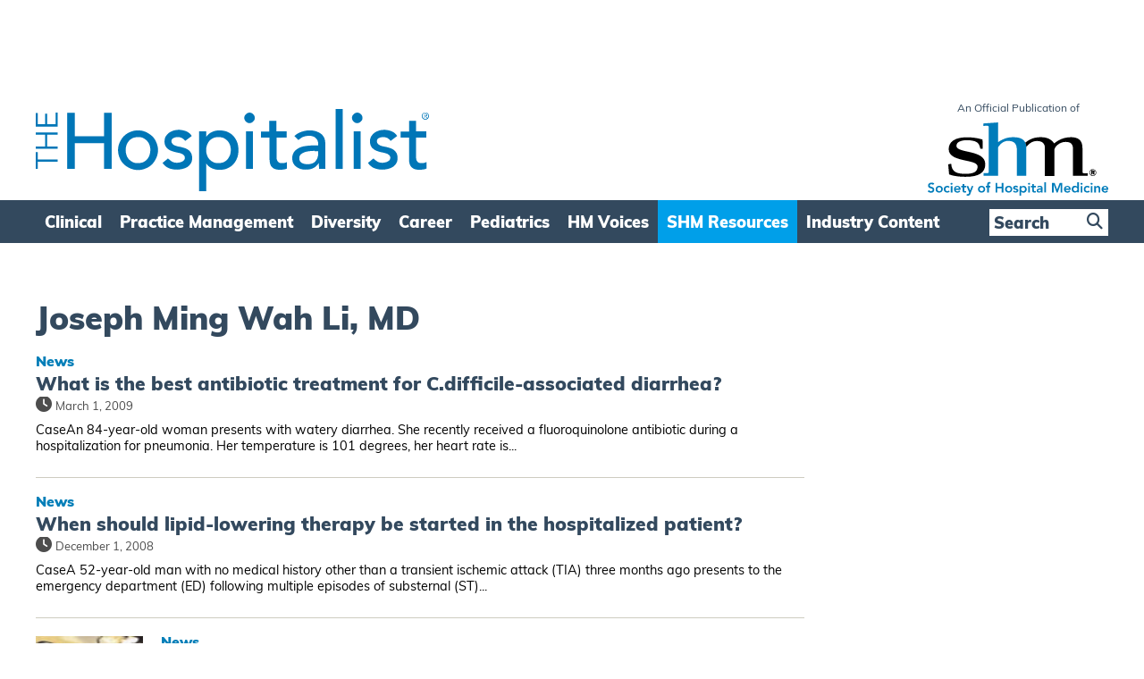

--- FILE ---
content_type: text/html; charset=utf-8
request_url: https://www.google.com/recaptcha/api2/aframe
body_size: 266
content:
<!DOCTYPE HTML><html><head><meta http-equiv="content-type" content="text/html; charset=UTF-8"></head><body><script nonce="rIrywzaeKiD-mx2G2W-meQ">/** Anti-fraud and anti-abuse applications only. See google.com/recaptcha */ try{var clients={'sodar':'https://pagead2.googlesyndication.com/pagead/sodar?'};window.addEventListener("message",function(a){try{if(a.source===window.parent){var b=JSON.parse(a.data);var c=clients[b['id']];if(c){var d=document.createElement('img');d.src=c+b['params']+'&rc='+(localStorage.getItem("rc::a")?sessionStorage.getItem("rc::b"):"");window.document.body.appendChild(d);sessionStorage.setItem("rc::e",parseInt(sessionStorage.getItem("rc::e")||0)+1);localStorage.setItem("rc::h",'1769558449429');}}}catch(b){}});window.parent.postMessage("_grecaptcha_ready", "*");}catch(b){}</script></body></html>